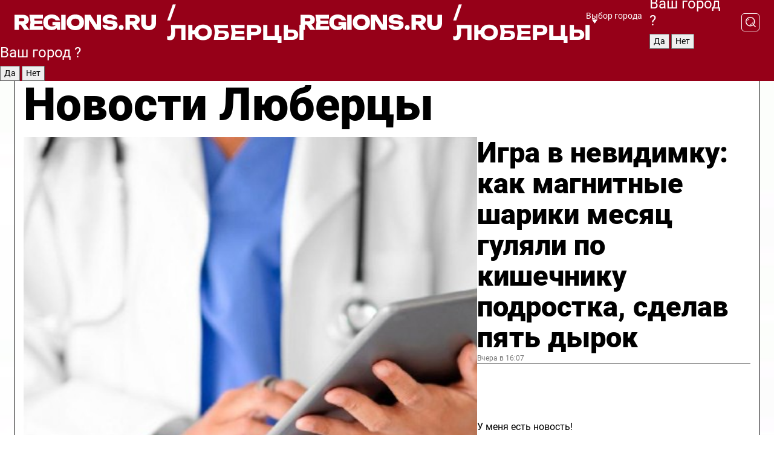

--- FILE ---
content_type: text/html; charset=UTF-8
request_url: https://regions.ru/lyubertsy
body_size: 19943
content:
<!DOCTYPE html>
<html lang="ru">
<head>

    <meta charset="utf-8">
    <!-- <base href="/"> -->

    <title>Новости Люберцы сегодня последние: самые главные и свежие происшествия и события дня</title>
    <meta name="keywords" content="">
    <meta name="description" content="Главные последние новости Люберцы сегодня онлайн: самая оперативная информация круглосуточно">

    <meta name="csrf-token" content="Js6qbfU3o8KB9gYBXjCE3g29UMtZWnP73Z5cEMWS" />

    
    
    
    
    
    
    
    
    
    
    
    <meta http-equiv="X-UA-Compatible" content="IE=edge">
    <meta name="viewport" content="width=device-width, initial-scale=1, maximum-scale=1">

    <!-- Template Basic Images Start -->
    <link rel="icon" href="/img/favicon/favicon.ico">
    <link rel="apple-touch-icon" sizes="180x180" href="/img/favicon/apple-touch-icon.png">
    <!-- Template Basic Images End -->

    <!-- Custom Browsers Color Start -->
    <meta name="theme-color" content="#000">
    <!-- Custom Browsers Color End -->

    <link rel="stylesheet" href="https://regions.ru/css/main.min.css">
    <link rel="stylesheet" href="https://regions.ru/js/owl-carousel/assets/owl.carousel.min.css">
    <link rel="stylesheet" href="https://regions.ru/js/owl-carousel/assets/owl.theme.default.min.css">
    <link rel="stylesheet" href="https://regions.ru/css/custom.css?v=1768427803">

            <meta name="yandex-verification" content="1c939766cd81bf26" />
<meta name="google-site-verification" content="0vnG0Wlft2veIlSU714wTZ0kjs1vcRkXrIPCugsS9kc" />
<meta name="zen-verification" content="vlOnBo0GD4vjQazFqMHcmGcgw5TdyGjtDXLZWMcmdOiwd3HtGi66Kn5YsHnnbas9" />
<meta name="zen-verification" content="TbLqR35eMeggrFrleQbCgkqfhk5vr0ZqxHRlFZy4osbTCq7B4WQ27RqCCA3s2chu" />

<script type="text/javascript">
    (function(c,l,a,r,i,t,y){
        c[a]=c[a]||function(){(c[a].q=c[a].q||[]).push(arguments)};
        t=l.createElement(r);t.async=1;t.src="https://www.clarity.ms/tag/"+i;
        y=l.getElementsByTagName(r)[0];y.parentNode.insertBefore(t,y);
    })(window, document, "clarity", "script", "km2s2rvk59");
</script>

<!-- Yandex.Metrika counter -->
<script type="text/javascript" >
    (function(m,e,t,r,i,k,a){m[i]=m[i]||function(){(m[i].a=m[i].a||[]).push(arguments)};
        m[i].l=1*new Date();
        for (var j = 0; j < document.scripts.length; j++) {if (document.scripts[j].src === r) { return; }}
        k=e.createElement(t),a=e.getElementsByTagName(t)[0],k.async=1,k.src=r,a.parentNode.insertBefore(k,a)})
    (window, document, "script", "https://mc.yandex.ru/metrika/tag.js", "ym");

    ym(96085658, "init", {
        clickmap:true,
        trackLinks:true,
        accurateTrackBounce:true,
        webvisor:true
    });

            ym(23180131, "init", {
            clickmap: true,
            trackLinks: true,
            accurateTrackBounce: true
        });
    </script>
<noscript>
    <div>
        <img src="https://mc.yandex.ru/watch/96085658" style="position:absolute; left:-9999px;" alt="" />

                    <img src="https://mc.yandex.ru/watch/23180131" style="position:absolute; left:-9999px;" alt="" />
            </div>
</noscript>
<!-- /Yandex.Metrika counter -->

<!-- Top.Mail.Ru counter -->
<script type="text/javascript">
    var _tmr = window._tmr || (window._tmr = []);
    _tmr.push({id: "3513779", type: "pageView", start: (new Date()).getTime()});
    (function (d, w, id) {
        if (d.getElementById(id)) return;
        var ts = d.createElement("script"); ts.type = "text/javascript"; ts.async = true; ts.id = id;
        ts.src = "https://top-fwz1.mail.ru/js/code.js";
        var f = function () {var s = d.getElementsByTagName("script")[0]; s.parentNode.insertBefore(ts, s);};
        if (w.opera == "[object Opera]") { d.addEventListener("DOMContentLoaded", f, false); } else { f(); }
    })(document, window, "tmr-code");
</script>
<noscript><div><img src="https://top-fwz1.mail.ru/counter?id=3513779;js=na" style="position:absolute;left:-9999px;" alt="Top.Mail.Ru" /></div></noscript>
<!-- /Top.Mail.Ru counter -->

<script defer src="https://setka.news/scr/versioned/bundle.0.0.3.js"></script>
<link href="https://setka.news/scr/versioned/bundle.0.0.3.css" rel="stylesheet" />

<script>window.yaContextCb=window.yaContextCb||[]</script>
<script src="https://yandex.ru/ads/system/context.js" async></script>

    
    
    <script>
        if( window.location.href.includes('smi2')
            || window.location.href.includes('setka')
            || window.location.href.includes('adwile')
            || window.location.href.includes('24smi') ){

            window.yaContextCb.push(() => {
                Ya.Context.AdvManager.render({
                    "blockId": "R-A-16547837-5",
                    "renderTo": "yandex_rtb_R-A-16547837-5"
                })
            })

        }
    </script>
</head>


<body data-city-id="21" class="region silver_ponds" style="">



<!-- Custom HTML -->
<header class="fixed winter-2025">
    <div class="container">
        <div class="outer region">
                            <a href="/lyubertsy/" class="logo desktop">
                    <img src="/img/logo.svg" alt="" class="logo-short" />
                    
                    <span class="logo-region">
                        / Люберцы
                    </span>
                </a>

                <a href="/lyubertsy/" class="logo mobile">
                    <img src="/img/logo.svg" alt="" class="logo-short" />
                        
                    <span class="logo-region">
                        / Люберцы
                    </span>
                </a>
            

            <a href="#" class="mmenu-opener d-block d-lg-none" id="mmenu-opener">
                <!--<img src="/img/bars.svg" alt="">-->
            </a>

            <div class="mmenu" id="mmenu">
                <form action="/lyubertsy/search" class="mmenu-search">
                    <input type="text" name="query" class="search" placeholder="Поиск" />
                </form>
                <nav class="mobile-nav">
                    <ul>
                        <li><a href="/lyubertsy/news">Новости</a></li>
                        <li><a href="/lyubertsy/articles">Статьи</a></li>
                                                <li><a href="/lyubertsy/video">Видео</a></li>
                        <li><a href="/cities">Выбрать город</a></li>
                        <li><a href="/about">О редакции</a></li>
                        <li><a href="/vacancies">Вакансии</a></li>
                        <li><a href="/contacts">Контакты</a></li>
                    </ul>
                </nav>
                <div class="subscribe">
                    <div class="text">Подписывайтесь</div>
                    <div class="soc">
                        <!--a href="#" class="soc-item" target="_blank"><img src="/img/top-yt.svg" alt=""></a-->
                        <a href="https://vk.com/regionsru" class="soc-item" target="_blank"><img src="/img/top-vk.svg" alt=""></a>
                        <a href="https://ok.ru/regionsru" target="_blank" class="soc-item"><img src="/img/top-ok.svg" alt=""></a>
                        
                        <a href="https://dzen.ru/regions" class="soc-item" target="_blank"><img src="/img/top-dzen.svg" alt=""></a>
                        <a href="https://rutube.ru/channel/47098509/" class="soc-item" target="_blank"><img src="/img/top-rutube.svg" alt=""></a>
                    </div>
                </div>
            </div><!--mmenu-->

            <div class="right d-none d-lg-flex">
                <div>
    <a class="choose-city" href="#" id="choose-city">
        Выбор города
    </a>

    <form class="city-popup" id="city-popup" action="#">
        <div class="title">
            Введите название вашего города или выберите из списка:
        </div>
        <input id="searchCity" class="search-input" onkeyup="search_city()" type="text" name="city" placeholder="Введите название города..." />

        <ul id='list' class="list">
            <li class="cities" data-city="/">Главная страница</li>

                            <li class="cities" data-city="balashikha">Балашиха</li>
                            <li class="cities" data-city="bronnitsy">Бронницы</li>
                            <li class="cities" data-city="vidnoe">Видное</li>
                            <li class="cities" data-city="volokolamsk">Волоколамск</li>
                            <li class="cities" data-city="voskresensk">Воскресенск</li>
                            <li class="cities" data-city="dmitrov">Дмитров</li>
                            <li class="cities" data-city="dolgoprudny">Долгопрудный</li>
                            <li class="cities" data-city="domodedovo">Домодедово</li>
                            <li class="cities" data-city="dubna">Дубна</li>
                            <li class="cities" data-city="egorievsk">Егорьевск</li>
                            <li class="cities" data-city="zhukovsky">Жуковский</li>
                            <li class="cities" data-city="zaraisk">Зарайск</li>
                            <li class="cities" data-city="istra">Истра</li>
                            <li class="cities" data-city="kashira">Кашира</li>
                            <li class="cities" data-city="klin">Клин</li>
                            <li class="cities" data-city="kolomna">Коломна</li>
                            <li class="cities" data-city="korolev">Королев</li>
                            <li class="cities" data-city="kotelniki">Котельники</li>
                            <li class="cities" data-city="krasnogorsk">Красногорск</li>
                            <li class="cities" data-city="lobnya">Лобня</li>
                            <li class="cities" data-city="lospetrovsky">Лосино-Петровский</li>
                            <li class="cities" data-city="lotoshino">Лотошино</li>
                            <li class="cities" data-city="lukhovitsy">Луховицы</li>
                            <li class="cities" data-city="lytkarino">Лыткарино</li>
                            <li class="cities" data-city="lyubertsy">Люберцы</li>
                            <li class="cities" data-city="mozhaisk">Можайск</li>
                            <li class="cities" data-city="mytischi">Мытищи</li>
                            <li class="cities" data-city="naro-fominsk">Наро-Фоминск</li>
                            <li class="cities" data-city="noginsk">Ногинск</li>
                            <li class="cities" data-city="odintsovo">Одинцово</li>
                            <li class="cities" data-city="orekhovo-zuevo">Орехово-Зуево</li>
                            <li class="cities" data-city="pavlposad">Павловский Посад</li>
                            <li class="cities" data-city="podolsk">Подольск</li>
                            <li class="cities" data-city="pushkino">Пушкино</li>
                            <li class="cities" data-city="ramenskoe">Раменское</li>
                            <li class="cities" data-city="reutov">Реутов</li>
                            <li class="cities" data-city="ruza">Руза</li>
                            <li class="cities" data-city="sergposad">Сергиев Посад</li>
                            <li class="cities" data-city="serprudy">Серебряные Пруды</li>
                            <li class="cities" data-city="serpuhov">Серпухов</li>
                            <li class="cities" data-city="solnechnogorsk">Солнечногорск</li>
                            <li class="cities" data-city="stupino">Ступино</li>
                            <li class="cities" data-city="taldom">Талдом</li>
                            <li class="cities" data-city="fryazino">Фрязино</li>
                            <li class="cities" data-city="khimki">Химки</li>
                            <li class="cities" data-city="chernogolovka">Черноголовка</li>
                            <li class="cities" data-city="chekhov">Чехов</li>
                            <li class="cities" data-city="shatura">Шатура</li>
                            <li class="cities" data-city="shakhovskaya">Шаховская</li>
                            <li class="cities" data-city="schelkovo">Щелково</li>
                            <li class="cities" data-city="elektrostal">Электросталь</li>
                    </ul>
        <div class="show-all" id="show-all">
            <img src="/img/show-all.svg" alt="">
        </div>
    </form>
</div>

                <div class="city-confirm js-city-confirm">
                    <h4>Ваш город <span></span>?</h4>
                    <div class="buttons-row">
                        <input type="button" value="Да" class="js-city-yes" />
                        <input type="button" value="Нет" class="js-city-no" />
                    </div>

                                    </div>

                <a class="search" href="#" id="search-opener">
						<span class="search-icon">
							<img src="/img/magnifier.svg" alt="" />
							<img src="/img/magnifier.svg" alt="" />
						</span>
                </a>
                <form action="/lyubertsy/search" id="search-form" class="search-form">
                    <input id="search" class="search-input" type="text" name="query" placeholder="Что ищете?" />
                </form>
            </div>


        </div>
    </div>

    <div class="mobile-popup">
        <div class="city-confirm js-city-confirm">
            <h4>Ваш город <span></span>?</h4>
            <div class="buttons-row">
                <input type="button" value="Да" class="js-city-yes" />
                <input type="button" value="Нет" class="js-city-mobile-no" />
            </div>
        </div>
    </div>
</header>


<div class="container">
    <div id="yandex_rtb_R-A-16547837-5"></div>

            <nav class="nav-bar border-left border-right border-bottom" role="navigation" id="nav-bar">
    <ul class="nav-menu ul-style">
        <!--li class="item online">
            <a href="#" class="nav-link">Срочно</a>
        </li-->

                    <!--li class="item header">
                <h1>Новости Люберцы сегодня последние: самые главные и свежие происшествия и события дня</h1>
            </li-->
                <li class="item nav-wrapper">
            <ul class="nav-sections ul-style">
                <li class="item sections-item">
                    <a href="/lyubertsy/news" class="nav-link ttu">Новости</a>
                </li>

                <li class="item sections-item">
                    <a href="/lyubertsy/articles" class="nav-link ttu">Статьи</a>
                </li>
                                <li class="item sections-item">
                    <a href="/lyubertsy/video" class="nav-link ttu">Видео</a>
                </li>

                
                                                                                        <li class="item sections-item">
                                <a href="/lyubertsy/obschestvo" class="nav-link">Общество</a>
                            </li>
                                                                                                <li class="item sections-item">
                                <a href="/lyubertsy/proisshestviya" class="nav-link">Происшествия</a>
                            </li>
                                                                                                <li class="item sections-item">
                                <a href="/lyubertsy/transport" class="nav-link">Транспорт</a>
                            </li>
                                                                                                <li class="item sections-item">
                                <a href="/lyubertsy/stroitelstvo" class="nav-link">Строительство</a>
                            </li>
                                                                                                                                                                                                                                                                                                                                                                                                                                                                                                                                                                                                                                                                                                                                                                                                                                                    </ul>
        </li><!--li-->
        <li class="item more" id="more-opener">
            <a href="#" class="nav-link">Еще</a>
        </li>
    </ul>

    <div class="more-popup" id="more-popup">
                    <nav class="categories">
                <ul>
                                            <li>
                            <a href="/lyubertsy/obschestvo">Общество</a>
                        </li>
                                            <li>
                            <a href="/lyubertsy/proisshestviya">Происшествия</a>
                        </li>
                                            <li>
                            <a href="/lyubertsy/transport">Транспорт</a>
                        </li>
                                            <li>
                            <a href="/lyubertsy/stroitelstvo">Строительство</a>
                        </li>
                                            <li>
                            <a href="/lyubertsy/blagoustroystvo">Благоустройство</a>
                        </li>
                                            <li>
                            <a href="/lyubertsy/geroi-svo">Герои СВО</a>
                        </li>
                                            <li>
                            <a href="/lyubertsy/ofitsialno">Официально</a>
                        </li>
                                            <li>
                            <a href="/lyubertsy/blog">Блог</a>
                        </li>
                                            <li>
                            <a href="/lyubertsy/zdravoohranenie">Здравоохранение</a>
                        </li>
                                            <li>
                            <a href="/lyubertsy/lyubertsy-v-seti">Люберцы в сети</a>
                        </li>
                                            <li>
                            <a href="/lyubertsy/zhkh">ЖКХ</a>
                        </li>
                                            <li>
                            <a href="/lyubertsy/obrazovanie">Образование</a>
                        </li>
                                            <li>
                            <a href="/lyubertsy/bezopasnost">Безопасность</a>
                        </li>
                                            <li>
                            <a href="/lyubertsy/ekologiya">Экология</a>
                        </li>
                                            <li>
                            <a href="/lyubertsy/dorogi">Дороги</a>
                        </li>
                                            <li>
                            <a href="/lyubertsy/sport">Спорт</a>
                        </li>
                                            <li>
                            <a href="/lyubertsy/novosti">Новости</a>
                        </li>
                                            <li>
                            <a href="/lyubertsy/ekonomika">Экономика</a>
                        </li>
                                            <li>
                            <a href="/lyubertsy/kultura">Культура</a>
                        </li>
                                            <li>
                            <a href="/lyubertsy/novosti-korotko">Новости коротко</a>
                        </li>
                                            <li>
                            <a href="/lyubertsy/v-tsentre-vnimanija">В центре внимания</a>
                        </li>
                                    </ul>
            </nav>
        
        <nav class="bottom-nav">
            <ul>
                <li><a href="/about">О редакции</a></li>
                <li><a href="/lyubertsy/authors">Авторы</a></li>
                <li><a href="/media-kit">Рекламодателям</a></li>
                <li><a href="/contacts">Контактная информация</a></li>
                <li><a href="/privacy-policy">Политика конфиденциальности</a></li>
            </ul>
        </nav>

        <div class="subscribe">
            <div class="text">Подписывайтесь</div>
            <div class="soc">
                <!--a href="#" class="soc-item" target="_blank"><img src="/img/top-yt.svg" alt=""></a-->
                <a href="https://vk.com/regionsru" class="soc-item" target="_blank"><img src="/img/top-vk.svg" alt=""></a>
                <a href="https://ok.ru/regionsru" target="_blank" class="soc-item"><img src="/img/top-ok.svg" alt=""></a>
                                <a href="https://dzen.ru/regions" class="soc-item" target="_blank"><img src="/img/top-dzen.svg" alt=""></a>
                <a href="https://rutube.ru/channel/47098509/" class="soc-item" target="_blank"><img src="/img/top-rutube.svg" alt=""></a>
                <a href="https://max.ru/regions" class="soc-item" target="_blank">
                    <img src="/img/top-max.svg" alt="">
                </a>
            </div>
        </div>
    </div>
</nav>
    
    
    <div class="zones border-left border-right">
        <div class="site-header">
            <h1>Новости Люберцы</h1>
        </div>

        <div class="region-page">
                            <div class="article big-story">
                    <a class="image" href="/lyubertsy/zdravoohranenie/igra-v-nevidimku-kak-magnitnye-shariki-mesyats-gulyali-po-kishechniku-podrostka-sdelav-pyat-dyrok">
                        <img src="https://storage.yandexcloud.net/regions/posts/media/thumbnails/2026/01/medium/kAfeXvgjPq5Kmcms5JASyp7RX2Sh2nwI3LbeOCIp.jpg" class="article-image" alt="Игра в невидимку: как магнитные шарики месяц гуляли по кишечнику подростка, сделав пять дырок" />
                    </a>
                    <div class="right border-bottom">
                        <a href="/lyubertsy/zdravoohranenie/igra-v-nevidimku-kak-magnitnye-shariki-mesyats-gulyali-po-kishechniku-podrostka-sdelav-pyat-dyrok" class="headline">Игра в невидимку: как магнитные шарики месяц гуляли по кишечнику подростка, сделав пять дырок</a>
                        <div class="update">
                            Вчера в 16:07
                        </div>
                        <div class="related-items">
                            <div class="feedback-mobile-banner-wrapper">
    <div class="feedback-mobile-banner-btn js-show-feedback-form-btn">

        <div class="feedback-mobile-banner-btn__ico">
            <svg width="72" height="72" viewBox="0 0 72 72" fill="none" xmlns="http://www.w3.org/2000/svg">
                <path d="M7.01577 71.5L13.8486 51.8407C13.8734 51.6964 13.8635 51.4575 13.695 51.3082C5.30631 45.8384 0.5 37.6811 0.5 28.9116C0.5 12.9701 16.5739 0 36.3293 0C56.0847 0 72 12.9701 72 28.9116C72 44.853 55.9261 57.8231 36.1707 57.8231C34.9122 57.8231 33.495 57.8231 32.1869 57.6639C32.1275 57.6639 32.0631 57.6688 32.0284 57.6887L7.01577 71.49V71.5ZM36.3293 2.48851C17.9414 2.48851 2.97748 14.3438 2.97748 28.9116C2.97748 36.835 7.39234 44.2458 15.0923 49.2477L15.1617 49.2975C16.123 50.0241 16.5491 51.2733 16.2468 52.4828L16.2171 52.5923L11.4901 66.1945L30.8838 55.4939C31.4982 55.1853 32.0532 55.1853 32.2613 55.1853L32.4149 55.1953C33.5892 55.3446 34.9617 55.3446 36.1757 55.3446C54.5635 55.3446 69.5275 43.4893 69.5275 28.9215C69.5275 14.3538 54.6329 2.48851 36.3293 2.48851Z" fill="white"/>
                <path d="M21.306 35.6598C18.12 35.6598 15.5285 33.0569 15.5285 29.8566C15.5285 26.6564 18.12 24.0534 21.306 24.0534C24.492 24.0534 27.0835 26.6564 27.0835 29.8566C27.0835 33.0569 24.492 35.6598 21.306 35.6598ZM21.306 26.5419C19.4875 26.5419 18.006 28.0301 18.006 29.8566C18.006 31.6832 19.4875 33.1713 21.306 33.1713C23.1245 33.1713 24.606 31.6832 24.606 29.8566C24.606 28.0301 23.1245 26.5419 21.306 26.5419Z" fill="white"/>
                <path d="M36.3293 35.6598C33.1432 35.6598 30.5518 33.0569 30.5518 29.8566C30.5518 26.6564 33.1432 24.0534 36.3293 24.0534C39.5153 24.0534 42.1067 26.6564 42.1067 29.8566C42.1067 33.0569 39.5153 35.6598 36.3293 35.6598ZM36.3293 26.5419C34.5108 26.5419 33.0293 28.0301 33.0293 29.8566C33.0293 31.6832 34.5108 33.1713 36.3293 33.1713C38.1477 33.1713 39.6293 31.6832 39.6293 29.8566C39.6293 28.0301 38.1477 26.5419 36.3293 26.5419Z" fill="white"/>
                <path d="M51.1991 35.6598C48.0131 35.6598 45.4217 33.0569 45.4217 29.8566C45.4217 26.6564 48.0131 24.0534 51.1991 24.0534C54.3852 24.0534 56.9766 26.6564 56.9766 29.8566C56.9766 33.0569 54.3852 35.6598 51.1991 35.6598ZM51.1991 26.5419C49.3807 26.5419 47.8991 28.0301 47.8991 29.8566C47.8991 31.6832 49.3807 33.1713 51.1991 33.1713C53.0176 33.1713 54.4991 31.6832 54.4991 29.8566C54.4991 28.0301 53.0176 26.5419 51.1991 26.5419Z" fill="white"/>
            </svg>

        </div>

        <div class="feedback-mobile-banner-btn__text">
            У меня есть новость!
        </div>

        <div class="feedback-mobile-banner-btn__btn">Сообщить</div>
    </div>
</div>

                            

                                                                                                                                                            <div class="item">
                                        <a href="/lyubertsy/obschestvo/novyy-dom-v-novom-godu-kak-semya-s-tremya-detmi-iz-lyuberets-poluchila-pomosch-ot-gosudarstva" class="name">Новый дом в новом году: как семья с тремя детьми из Люберец получила помощь от государства</a>
                                        <span class="update">Вчера в 15:35</span>
                                    </div>
                                                                                                                                <div class="item">
                                        <a href="/lyubertsy/bezopasnost/zov-o-pomoschi-iz-za-dveri-istoriya-o-tom-kak-v-lyubertsah-skoraya-rabotala-v-tandeme-so-spasatelyami" class="name">Зов о помощи из-за двери: история о том, как в Люберцах скорая работала в тандеме со спасателями</a>
                                        <span class="update">Вчера в 13:16</span>
                                    </div>
                                                                                    </div>
                    </div>
                </div><!--big-story-->
            
            <div class="feedback-modal-success-wrapper js-feedback-success">
    <div class="feedback-modal-success-wrapper__result">
        <div class="feedback-modal-success-wrapper__result-text">
            Ваше обращение принято. <br /> Мы рассмотрим его в ближайшее время.
        </div>
        <div class="feedback-modal-success-wrapper__result-btn js-hide-feedback-success-btn">
            Закрыть
        </div>
    </div>
</div>


<div class="feedback-modal-form-wrapper js-feedback-form">
    <h3>Опишите проблему</h3>

    <form
        id="feedback-form"
        method="post"
        action="https://regions.ru/feedback"
    >
        <input type="hidden" name="site_id" value="21" />

        <textarea name="comment" id="comment" placeholder=""></textarea>

        <div class="js-upload-wrap">
            <div id="files">

            </div>

            <div class="feedback-modal-form-wrapper__row feedback-modal-form-wrapper__add-file">
                <svg width="23" height="24" viewBox="0 0 23 24" fill="none" xmlns="http://www.w3.org/2000/svg">
                    <path d="M10.7802 6.91469C10.4604 7.25035 9.88456 7.25035 9.56467 6.91469C9.24478 6.57902 9.24478 5.97483 9.56467 5.63916L13.2754 1.74545C14.363 0.604196 15.8345 0 17.306 0C20.4409 0 23 2.68531 23 5.97483C23 7.51888 22.4242 9.06294 21.3366 10.2042L17.306 14.4336C16.2184 15.5748 14.8108 16.179 13.3394 16.179C11.2921 16.179 9.5007 15.0378 8.47705 13.2923C8.22114 12.8895 8.02921 12.4196 7.90125 11.9497C7.7733 11.4797 8.02921 10.9427 8.47705 10.8084C8.9249 10.6741 9.43672 10.9427 9.56467 11.4126C9.62865 11.7483 9.75661 12.0168 9.94854 12.3524C10.6523 13.5608 11.9319 14.3664 13.2754 14.3664C14.299 14.3664 15.2587 13.9636 16.0264 13.2252L20.057 8.9958C20.8248 8.19021 21.2086 7.11608 21.2086 6.10909C21.2086 3.82657 19.4812 2.01399 17.306 2.01399C16.2823 2.01399 15.3227 2.41678 14.5549 3.22238L10.8442 7.11608L10.7802 6.91469ZM12.2517 17.0517L8.54103 20.9455C7.00556 22.5566 4.51043 22.5566 2.97497 20.9455C1.4395 19.3343 1.4395 16.7161 2.97497 15.1049L7.00556 10.8755C7.7733 10.0699 8.79694 9.66713 9.75661 9.66713C10.7163 9.66713 11.7399 10.0699 12.5076 10.8755C12.7636 11.1441 12.9555 11.4126 13.0834 11.6811C13.2754 11.9497 13.4033 12.2853 13.4673 12.621C13.5953 13.0909 14.1071 13.4266 14.5549 13.2252C15.0028 13.0909 15.2587 12.5538 15.1307 12.0839C15.0028 11.614 14.8108 11.1441 14.5549 10.7413C14.299 10.3385 14.0431 9.93567 13.7232 9.6C12.6356 8.45874 11.1641 7.85455 9.69263 7.85455C8.22114 7.85455 6.74965 8.45874 5.66203 9.6L1.63143 13.8294C-0.543811 16.1119 -0.543811 19.9385 1.63143 22.2881C3.80668 24.5706 7.38943 24.5706 9.56467 22.2881L13.2754 18.3944C13.5953 18.0587 13.5953 17.4545 13.2754 17.1189C12.8915 16.7832 12.3797 16.7832 11.9958 17.1189L12.2517 17.0517Z" fill="#960018"/>
                </svg>

                <div class="file-load-area">
                    <label>
                        <input id="fileupload" data-url="https://regions.ru/feedback/upload" data-target="files" name="file" type="file" style="display: none">
                        Добавить фото или видео
                    </label>
                </div>
                <div class="file-loader">
                    <div class="lds-ring"><div></div><div></div><div></div><div></div></div>
                </div>
            </div>
        </div>

        <div class="feedback-modal-form-wrapper__row">
            <label for="category_id">Тема:</label>
            <select name="category_id" id="category_id">
                <option value="">Выберите тему</option>
                                    <option value="1">Дороги</option>
                                    <option value="15">Блог</option>
                                    <option value="2">ЖКХ</option>
                                    <option value="3">Благоустройство</option>
                                    <option value="4">Здравоохранение</option>
                                    <option value="5">Социальная сфера</option>
                                    <option value="6">Общественный транспорт</option>
                                    <option value="7">Строительство</option>
                                    <option value="8">Торговля</option>
                                    <option value="9">Мусор</option>
                                    <option value="10">Образование</option>
                                    <option value="11">Бизнес</option>
                                    <option value="12">Другое</option>
                            </select>
        </div>

        <div class="feedback-modal-form-wrapper__row">
            <label>Ваши данные:</label>

            <div class="feedback-modal-form-wrapper__incognito">
                <input type="checkbox" name="incognito" id="incognito" />
                <label for="incognito">Остаться инкогнито</label>
            </div>
        </div>

        <div class="js-feedback-from-personal-wrapper">
            <div class="feedback-modal-form-wrapper__row">
                <input type="text" name="name" id="name" placeholder="ФИО" />
            </div>

            <div class="feedback-modal-form-wrapper__row">
                <input type="text" name="phone" id="phone" placeholder="Телефон" />
            </div>

            <div class="feedback-modal-form-wrapper__row">
                <input type="email" name="email" id="email" placeholder="E-mail" />
            </div>
        </div>

        <div class="feedback-modal-form-wrapper__row">
            <input type="submit" value="Отправить" />
            <input type="reset" class="js-hide-feedback-form-btn" value="Отменить" />
        </div>
    </form>
</div>

<script id="template-upload-file" type="text/html">
    <div class="feedback-modal-form-wrapper__file">
        <input type="hidden" name="files[]" value="${_id}" />

        <div class="feedback-modal-form-wrapper__file-ico">
            <svg id="Layer_1" style="enable-background:new 0 0 512 512;" version="1.1" viewBox="0 0 512 512" xml:space="preserve" xmlns="http://www.w3.org/2000/svg" xmlns:xlink="http://www.w3.org/1999/xlink"><path d="M399.3,168.9c-0.7-2.9-2-5-3.5-6.8l-83.7-91.7c-1.9-2.1-4.1-3.1-6.6-4.4c-2.9-1.5-6.1-1.6-9.4-1.6H136.2  c-12.4,0-23.7,9.6-23.7,22.9v335.2c0,13.4,11.3,25.9,23.7,25.9h243.1c12.4,0,21.2-12.5,21.2-25.9V178.4  C400.5,174.8,400.1,172.2,399.3,168.9z M305.5,111l58,63.5h-58V111z M144.5,416.5v-320h129v81.7c0,14.8,13.4,28.3,28.1,28.3h66.9  v210H144.5z"/></svg>
        </div>
        <div class="feedback-modal-form-wrapper__file-text">
            ${name}
        </div>
        <div class="feedback-modal-form-wrapper__file-del js-feedback-delete-file">
            <svg style="enable-background:new 0 0 36 36;" version="1.1" viewBox="0 0 36 36" xml:space="preserve" xmlns="http://www.w3.org/2000/svg" xmlns:xlink="http://www.w3.org/1999/xlink"><style type="text/css">
                    .st0{fill:#960018;}
                    .st1{fill:none;stroke:#960018;stroke-width:2.0101;stroke-linejoin:round;stroke-miterlimit:10;}
                    .st2{fill:#960018;}
                    .st3{fill-rule:evenodd;clip-rule:evenodd;fill:#960018;}
                </style><g id="Layer_1"/><g id="icons"><path class="st0" d="M6.2,3.5L3.5,6.2c-0.7,0.7-0.7,1.9,0,2.7l9.2,9.2l-9.2,9.2c-0.7,0.7-0.7,1.9,0,2.7l2.6,2.6   c0.7,0.7,1.9,0.7,2.7,0l9.2-9.2l9.2,9.2c0.7,0.7,1.9,0.7,2.7,0l2.6-2.6c0.7-0.7,0.7-1.9,0-2.7L23.3,18l9.2-9.2   c0.7-0.7,0.7-1.9,0-2.7l-2.6-2.6c-0.7-0.7-1.9-0.7-2.7,0L18,12.7L8.8,3.5C8.1,2.8,6.9,2.8,6.2,3.5z" id="close_1_"/></g></svg>
        </div>
    </div>
</script>

            <div class="zone zone-region">
                <div class="zone-left">
                    <div class="zone-cites">

                        <div class="feedback-banner-wrapper">
    <div class="feedback-banner-btn js-show-feedback-form-btn">
        <div class="feedback-banner-btn__ico">
            <svg width="72" height="72" viewBox="0 0 72 72" fill="none" xmlns="http://www.w3.org/2000/svg">
                <path d="M7.01577 71.5L13.8486 51.8407C13.8734 51.6964 13.8635 51.4575 13.695 51.3082C5.30631 45.8384 0.5 37.6811 0.5 28.9116C0.5 12.9701 16.5739 0 36.3293 0C56.0847 0 72 12.9701 72 28.9116C72 44.853 55.9261 57.8231 36.1707 57.8231C34.9122 57.8231 33.495 57.8231 32.1869 57.6639C32.1275 57.6639 32.0631 57.6688 32.0284 57.6887L7.01577 71.49V71.5ZM36.3293 2.48851C17.9414 2.48851 2.97748 14.3438 2.97748 28.9116C2.97748 36.835 7.39234 44.2458 15.0923 49.2477L15.1617 49.2975C16.123 50.0241 16.5491 51.2733 16.2468 52.4828L16.2171 52.5923L11.4901 66.1945L30.8838 55.4939C31.4982 55.1853 32.0532 55.1853 32.2613 55.1853L32.4149 55.1953C33.5892 55.3446 34.9617 55.3446 36.1757 55.3446C54.5635 55.3446 69.5275 43.4893 69.5275 28.9215C69.5275 14.3538 54.6329 2.48851 36.3293 2.48851Z" fill="white"/>
                <path d="M21.306 35.6598C18.12 35.6598 15.5285 33.0569 15.5285 29.8566C15.5285 26.6564 18.12 24.0534 21.306 24.0534C24.492 24.0534 27.0835 26.6564 27.0835 29.8566C27.0835 33.0569 24.492 35.6598 21.306 35.6598ZM21.306 26.5419C19.4875 26.5419 18.006 28.0301 18.006 29.8566C18.006 31.6832 19.4875 33.1713 21.306 33.1713C23.1245 33.1713 24.606 31.6832 24.606 29.8566C24.606 28.0301 23.1245 26.5419 21.306 26.5419Z" fill="white"/>
                <path d="M36.3293 35.6598C33.1432 35.6598 30.5518 33.0569 30.5518 29.8566C30.5518 26.6564 33.1432 24.0534 36.3293 24.0534C39.5153 24.0534 42.1067 26.6564 42.1067 29.8566C42.1067 33.0569 39.5153 35.6598 36.3293 35.6598ZM36.3293 26.5419C34.5108 26.5419 33.0293 28.0301 33.0293 29.8566C33.0293 31.6832 34.5108 33.1713 36.3293 33.1713C38.1477 33.1713 39.6293 31.6832 39.6293 29.8566C39.6293 28.0301 38.1477 26.5419 36.3293 26.5419Z" fill="white"/>
                <path d="M51.1991 35.6598C48.0131 35.6598 45.4217 33.0569 45.4217 29.8566C45.4217 26.6564 48.0131 24.0534 51.1991 24.0534C54.3852 24.0534 56.9766 26.6564 56.9766 29.8566C56.9766 33.0569 54.3852 35.6598 51.1991 35.6598ZM51.1991 26.5419C49.3807 26.5419 47.8991 28.0301 47.8991 29.8566C47.8991 31.6832 49.3807 33.1713 51.1991 33.1713C53.0176 33.1713 54.4991 31.6832 54.4991 29.8566C54.4991 28.0301 53.0176 26.5419 51.1991 26.5419Z" fill="white"/>
            </svg>

        </div>

        <div class="feedback-banner-btn__text">
            У меня есть новость!
        </div>

        <div class="feedback-banner-btn__content">
            <div class="feedback-banner-btn__btn">Сообщить</div>
        </div>
    </div>
</div>

                        
                                                    <h2 class="section-heading">
                                Цитаты <span>дня</span>
                            </h2>
                            <div class="quotes">
                                                                    <div class="item">
                                        <div class="top">
                                            <a href="https://regions.ru/lyubertsy/obschestvo/kogda-ubirat-novogodnyuyu-elku-v-2026-godu-astrolog-nazvala-pravilnye-dni" class="author-name">Инна Звездная</a>
                                            <div class="regalia">астролог</div>
                                        </div>
                                        <a class="name" href="https://regions.ru/lyubertsy/obschestvo/kogda-ubirat-novogodnyuyu-elku-v-2026-godu-astrolog-nazvala-pravilnye-dni">
                                            «Чтобы уборка елки стала не рутиной, а осознанным ритуалом перехода от праздника к повседневности, зажгите свечу и мысленно поблагодарите дерево за праздник, который она подарила вашему дому»
                                        </a>
                                    </div><!--item-->
                                                                    <div class="item">
                                        <div class="top">
                                            <a href="https://regions.ru/lyubertsy/kultura/dialog-s-materialom-sekrety-mokrogo-valyaniya-raskryli-zhitelyam-dzerzhinskogo" class="author-name">Ольга Телицына</a>
                                            <div class="regalia">специалист учреждения культуры</div>
                                        </div>
                                        <a class="name" href="https://regions.ru/lyubertsy/kultura/dialog-s-materialom-sekrety-mokrogo-valyaniya-raskryli-zhitelyam-dzerzhinskogo">
                                            «Мокрое валяние — это диалог с материалом. Нужно научиться чувствовать, когда шерсть уже достаточно уплотнилась, но еще не потеряла податливость»
                                        </a>
                                    </div><!--item-->
                                                            </div>
                        
                                                </div>


                </div>

                <div class="zone-center">
                    <h2 class="section-heading accent">
                        Статьи
                    </h2>

                    <div class="region-stories">
                                                                                                                        <div class="article">
                                        <a href="/lyubertsy/ekologiya/kakie-tomaty-posadit-v-2026-top-6-urozhaynyh-i-vkusnyh-sortov-rabotyag-nazvala-agronom-iz-lyuberets" class="image">
                                            <img src="https://storage.yandexcloud.net/regions/posts/media/thumbnails/2026/01/small/RePgMlfQqd79HHWnII89AJfgDrMM61NXOU7Zg8Dp.jpg" alt="Какие томаты посадить в 2026: ТОП-6 урожайных и вкусных сортов-«работяг» назвала агроном из Люберец">
                                        </a>
                                        <div class="article-right">
                                            <a class="category" href="/lyubertsy/ekologiya">Экология</a>
                                            <a href="/lyubertsy/ekologiya/kakie-tomaty-posadit-v-2026-top-6-urozhaynyh-i-vkusnyh-sortov-rabotyag-nazvala-agronom-iz-lyuberets" class="headline">Какие томаты посадить в 2026: ТОП-6 урожайных и вкусных сортов-«работяг» назвала агроном из Люберец</a>
                                            <div class="update">Вчера в 09:00</div>
                                        </div>
                                    </div>
                                                                                                                                <div class="article">
                                        <a href="/lyubertsy/obschestvo/vkus-detstva-doma-sloenye-rakushki-so-slivochnym-kremom-nezhnee-pokupnyh" class="image">
                                            <img src="https://storage.yandexcloud.net/regions/posts/media/thumbnails/2026/01/small/0NIIZdgYlVRx1J8Wfoq53AXQlIEdlXA6a8pL2Fo4.png" alt="Вкус детства дома: слоеные ракушки со сливочным кремом, нежнее покупных">
                                        </a>
                                        <div class="article-right">
                                            <a class="category" href="/lyubertsy/obschestvo">Общество</a>
                                            <a href="/lyubertsy/obschestvo/vkus-detstva-doma-sloenye-rakushki-so-slivochnym-kremom-nezhnee-pokupnyh" class="headline">Вкус детства дома: слоеные ракушки со сливочным кремом, нежнее покупных</a>
                                            <div class="update">Вчера в 08:00</div>
                                        </div>
                                    </div>
                                                                                                        </div>
                </div>

                                    <div class="zone-right">
                        <div class="zone-news">
                            <h2 class="section-heading">
                                <span>Новости</span>
                            </h2>
                            <div class="small-stories">
                                                                    <div class="story article">
                                        <a class="category" href="/lyubertsy/proisshestviya">Происшествия</a>
                                        <a class="headline" href="/lyubertsy/proisshestviya/chudo-v-lyubertsah-12-letnyaya-devochka-vyzhila-posle-padeniya-s-25-go-etazha">Чудо в Люберцах: 12-летняя девочка выжила после падения с 25-го этажа</a>
                                        <div class="update">Вчера в 23:09</div>
                                    </div>
                                                                    <div class="story article">
                                        <a class="category" href="/lyubertsy/zhkh">ЖКХ</a>
                                        <a class="headline" href="/lyubertsy/zhkh/tehraboty-v-lyubertsah-obsluzhivanie-setey-v-snt-novo-marusino-zaplanirovano-na-15-yanvarya">Техработы в Люберцах: когда и где в СНТ «Ново-Марусино» вернется свет 15 января</a>
                                        <div class="update">Вчера в 17:04</div>
                                    </div>
                                                                    <div class="story article">
                                        <a class="category" href="/lyubertsy/zhkh">ЖКХ</a>
                                        <a class="headline" href="/lyubertsy/zhkh/zadat-voprosy-i-oplatit-scheta-vyezdnoy-ofis-mosobleirts-priedet-v-lyubertsy-23-yanvarya">Задать вопросы и оплатить счета: выездной офис МосОблЕИРЦ приедет в Люберцы 23 января</a>
                                        <div class="update">Вчера в 14:30</div>
                                    </div>
                                                            </div>
                        </div>
                    </div>
                            </div>

                            <div class="horizontal-stories">
                    <h2 class="main-category">
                        Главное за неделю
                    </h2>
                    <div class="small-stories horizontal">
                                                    <div class="story article">
                                <a class="image" href="/lyubertsy/novosti/tsiklon-frensis-otstupaet-sinoptiki-nazvali-tochnuyu-datu-okonchaniya-snegopada-v-podmoskove">
                                    <img src="https://storage.yandexcloud.net/regions/posts/media/thumbnails/2026/01/small/4QQx18taG2ZgLNZlmMp0J4fHH1fj9XFWNITaiuKk.png" alt="Циклон «Фрэнсис» отступает? Синоптики назвали точную дату окончания снегопада в Подмосковье">
                                </a>
                                <a class="category" href="/lyubertsy/novosti">Новости</a>
                                <a class="headline" href="/lyubertsy/novosti/tsiklon-frensis-otstupaet-sinoptiki-nazvali-tochnuyu-datu-okonchaniya-snegopada-v-podmoskove">Циклон «Фрэнсис» отступает? Синоптики назвали точную дату окончания снегопада в Подмосковье</a>
                                <div class="update">10 января в 01:00</div>
                            </div><!--story-->
                                                    <div class="story article">
                                <a class="image" href="/lyubertsy/lyubertsy-v-seti/v-lyubertsah-raschischennye-parkovochnye-mesta-rezerviruyut-elkami-i-korobkami">
                                    <img src="https://storage.yandexcloud.net/regions/posts/media/thumbnails/2026/01/small/XQ6d0XMkR3bUlhxRaOdLX9DkDV0JI4vbKFTPeQa1.jpg" alt="В Люберцах расчищенные парковочные места «резервируют» елками и коробками">
                                </a>
                                <a class="category" href="/lyubertsy/lyubertsy-v-seti">Люберцы в сети</a>
                                <a class="headline" href="/lyubertsy/lyubertsy-v-seti/v-lyubertsah-raschischennye-parkovochnye-mesta-rezerviruyut-elkami-i-korobkami">В Люберцах расчищенные парковочные места «резервируют» елками и коробками</a>
                                <div class="update">13 января в 17:15</div>
                            </div><!--story-->
                                                    <div class="story article">
                                <a class="image" href="/lyubertsy/novosti/snova-snegopady-a-zatem-anomalnye-morozy-sinoptik-predupredil-o-30-v-kreschenskuyu-nedelyu-v-podmoskove">
                                    <img src="https://storage.yandexcloud.net/regions/posts/media/thumbnails/2026/01/small/VrHKOjnrERYwknx9N68GO9fSnq1Fy54tEuxSr3mL.png" alt="Снова снегопады, а затем аномальные морозы: синоптик предупредил о -30° в крещенскую неделю в Подмосковье">
                                </a>
                                <a class="category" href="/lyubertsy/novosti">Новости</a>
                                <a class="headline" href="/lyubertsy/novosti/snova-snegopady-a-zatem-anomalnye-morozy-sinoptik-predupredil-o-30-v-kreschenskuyu-nedelyu-v-podmoskove">Снова снегопады, а затем аномальные морозы: синоптик предупредил о -30° в крещенскую неделю в Подмосковье</a>
                                <div class="update">12 января в 01:00</div>
                            </div><!--story-->
                                                    <div class="story article">
                                <a class="image" href="/lyubertsy/novosti/zima-sokraschaetsya-pochemu-vesna-v-podmoskove-v-2026-godu-mozhet-priyti-ranshe-obyasnil-vilfand">
                                    <img src="https://storage.yandexcloud.net/regions/posts/media/thumbnails/2026/01/small/mgUACDbkpoZfDYdHrRiTPSh0mimROquLU9iZ5ese.jpg" alt="Зима сокращается: почему весна в Подмосковье в 2026 году может прийти раньше, объяснил Вильфанд">
                                </a>
                                <a class="category" href="/lyubertsy/novosti">Новости</a>
                                <a class="headline" href="/lyubertsy/novosti/zima-sokraschaetsya-pochemu-vesna-v-podmoskove-v-2026-godu-mozhet-priyti-ranshe-obyasnil-vilfand">Зима сокращается: почему весна в Подмосковье в 2026 году может прийти раньше, объяснил Вильфанд</a>
                                <div class="update">12 января в 17:15</div>
                            </div><!--story-->
                                            </div>
                </div><!--horizontal-->
            
            <div class="big-promo">
        <a class="promo-pic" href="https://контрактмо.рф/" target="_blank">
            <img src="https://storage.yandexcloud.net/regions/posts/media/covers/2025/05/1jTqwuZ6vhhcOVtLL9OyZAWBHQf4YEYMfxKQ66PE.png" alt="Контрактники май 2025">
        </a>
    </div>

            
                            <div class="horizontal-stories">
                    <h2 class="main-category">
                        Все новости
                    </h2>

                    <div class="small-stories horizontal">
                                                    <div class="story article">
                                <a class="image" href="/lyubertsy/ekologiya/ot-musora-k-polze-semeynaya-ekologicheskaya-aktsiya-s-frimarketom-proydet-v-lyubertsah-17-yanvarya">
                                    <img src="https://storage.yandexcloud.net/regions/posts/media/thumbnails/2026/01/small/gw03sS6VjtinqxJ8YCFv4uUUkIFVAyEbQw9pIplZ.png" alt="От мусора к пользе: семейная экологическая акция с фримаркетом пройдет в Люберцах 17 января">
                                </a>
                                <a class="category" href="/lyubertsy/ekologiya">Экология</a>
                                <a class="headline" href="/lyubertsy/ekologiya/ot-musora-k-polze-semeynaya-ekologicheskaya-aktsiya-s-frimarketom-proydet-v-lyubertsah-17-yanvarya">От мусора к пользе: семейная экологическая акция с фримаркетом пройдет в Люберцах 17 января</a>
                                <div class="update">Вчера в 13:52</div>
                            </div><!--story-->
                                                    <div class="story article">
                                <a class="image" href="/lyubertsy/stroitelstvo/bolshe-tsveta-i-uyuta-kak-izmenilas-detskaya-poliklinika-v-dzerzhinskom-posle-remonta">
                                    <img src="https://storage.yandexcloud.net/regions/posts/media/thumbnails/2026/01/small/DjYjtLOTYQhK1W1ugS2r8GZ0copBG5DcUaA1ysn8.png" alt="Больше цвета и уюта: как изменилась детская поликлиника в Дзержинском после ремонта">
                                </a>
                                <a class="category" href="/lyubertsy/stroitelstvo">Строительство</a>
                                <a class="headline" href="/lyubertsy/stroitelstvo/bolshe-tsveta-i-uyuta-kak-izmenilas-detskaya-poliklinika-v-dzerzhinskom-posle-remonta">Больше цвета и уюта: как изменилась детская поликлиника в Дзержинском после ремонта</a>
                                <div class="update">Вчера в 12:50</div>
                            </div><!--story-->
                                                    <div class="story article">
                                <a class="image" href="/lyubertsy/obschestvo/novogodniy-podarok-v-lyubertsah-molodym-semyam-vydali-zhilischnye-sertifikaty">
                                    <img src="https://storage.yandexcloud.net/regions/posts/media/thumbnails/2026/01/small/NhoGShUz9gU7sPXpj1nmQ7FNaUh4ogMxUmhWne3x.jpg" alt="Новогодний подарок в Люберцах: молодым семьям выдали жилищные сертификаты">
                                </a>
                                <a class="category" href="/lyubertsy/obschestvo">Общество</a>
                                <a class="headline" href="/lyubertsy/obschestvo/novogodniy-podarok-v-lyubertsah-molodym-semyam-vydali-zhilischnye-sertifikaty">Новогодний подарок в Люберцах: молодым семьям выдали жилищные сертификаты</a>
                                <div class="update">Вчера в 12:45</div>
                            </div><!--story-->
                                                    <div class="story article">
                                <a class="image" href="/lyubertsy/lyubertsy-v-seti/lyuberchane-vychislili-balkon-gde-zhivet-snezhnaya-koroleva">
                                    <img src="https://storage.yandexcloud.net/regions/posts/media/thumbnails/2026/01/small/ij7BjosqTpwSk7ohGDC5mULt9tPNz5LL2Qqr3IoB.jpg" alt="Люберчане вычислили балкон, где живет Снежная королева">
                                </a>
                                <a class="category" href="/lyubertsy/lyubertsy-v-seti">Люберцы в сети</a>
                                <a class="headline" href="/lyubertsy/lyubertsy-v-seti/lyuberchane-vychislili-balkon-gde-zhivet-snezhnaya-koroleva">Люберчане вычислили балкон, где живет Снежная королева</a>
                                <div class="update">Вчера в 12:20</div>
                            </div><!--story-->
                                                    <div class="story article">
                                <a class="image" href="/lyubertsy/zhkh/za-sutki-s-territorii-dzerzhinskogo-kommunalschiki-vyvezli-svyshe-120-kubometrov-snega">
                                    <img src="https://storage.yandexcloud.net/regions/posts/media/thumbnails/2026/01/small/h3VyEl0Txr8YvKrkl57jUeLmvQazR6YJFOs2vjSg.png" alt="За сутки с территории Дзержинского коммунальщики вывезли свыше 120 кубометров снега">
                                </a>
                                <a class="category" href="/lyubertsy/zhkh">ЖКХ</a>
                                <a class="headline" href="/lyubertsy/zhkh/za-sutki-s-territorii-dzerzhinskogo-kommunalschiki-vyvezli-svyshe-120-kubometrov-snega">За сутки с территории Дзержинского коммунальщики вывезли свыше 120 кубометров снега</a>
                                <div class="update">Вчера в 11:45</div>
                            </div><!--story-->
                                                    <div class="story article">
                                <a class="image" href="/lyubertsy/stroitelstvo/stadion-trud-shkoly-i-poliklinika-gde-v-lyubertsah-zakonchili-bolshoy-remont-v-2025">
                                    <img src="https://storage.yandexcloud.net/regions/posts/media/thumbnails/2026/01/small/5i7fKodYfrLqevFfr7az2dC7Suicmn9m274bGcfS.png" alt="Стадион «Труд», школы и поликлиника: где в Люберцах закончили большой ремонт в 2025">
                                </a>
                                <a class="category" href="/lyubertsy/stroitelstvo">Строительство</a>
                                <a class="headline" href="/lyubertsy/stroitelstvo/stadion-trud-shkoly-i-poliklinika-gde-v-lyubertsah-zakonchili-bolshoy-remont-v-2025">Стадион «Труд», школы и поликлиника: где в Люберцах закончили большой ремонт в 2025</a>
                                <div class="update">Вчера в 11:17</div>
                            </div><!--story-->
                                                    <div class="story article">
                                <a class="image" href="/lyubertsy/kultura/rozhdestvenskiy-myuzikl-malenkiy-prints-pokazhut-v-preobrazhenskom-sobore-lyuberets">
                                    <img src="https://storage.yandexcloud.net/regions/posts/media/thumbnails/2026/01/small/Pl1lzkKXUeFyWSdiSTUkcnumN6waGhPbvdeI8Eoe.png" alt="Рождественский мюзикл «Маленький принц» покажут в Преображенском соборе Люберец">
                                </a>
                                <a class="category" href="/lyubertsy/kultura">Культура</a>
                                <a class="headline" href="/lyubertsy/kultura/rozhdestvenskiy-myuzikl-malenkiy-prints-pokazhut-v-preobrazhenskom-sobore-lyuberets">Рождественский мюзикл «Маленький принц» покажут в Преображенском соборе Люберец</a>
                                <div class="update">Вчера в 10:40</div>
                            </div><!--story-->
                                                    <div class="story article">
                                <a class="image" href="/lyubertsy/zhkh/aktivisty-lidera-v-lyubertsah-raschistili-territoriyu-u-tsentra-posle-rekordnogo-snegopada">
                                    <img src="https://storage.yandexcloud.net/regions/posts/media/thumbnails/2026/01/small/DfUaGTYK2A6InqdCvkFPinX8bRY9LVagkJ8UwYIq.png" alt="Активисты «Лидера» в Люберцах расчистили территорию у центра после рекордного снегопада">
                                </a>
                                <a class="category" href="/lyubertsy/zhkh">ЖКХ</a>
                                <a class="headline" href="/lyubertsy/zhkh/aktivisty-lidera-v-lyubertsah-raschistili-territoriyu-u-tsentra-posle-rekordnogo-snegopada">Активисты «Лидера» в Люберцах расчистили территорию у центра после рекордного снегопада</a>
                                <div class="update">Вчера в 09:35</div>
                            </div><!--story-->
                                                    <div class="story article">
                                <a class="image" href="/lyubertsy/stroitelstvo/polnoe-obnovlenie-detskuyu-bolnitsu-tsentra-ohrany-materinstva-i-detstva-v-lyubertsah-otkroyut-v-2028-godu">
                                    <img src="https://storage.yandexcloud.net/regions/posts/media/thumbnails/2026/01/small/gemlHvqd2O9g2zRe7Dx2HljDh2y4WzZplxSdwrOw.png" alt="Полное обновление: детскую больницу центра охраны материнства и детства в Люберцах откроют в 2028 году">
                                </a>
                                <a class="category" href="/lyubertsy/stroitelstvo">Строительство</a>
                                <a class="headline" href="/lyubertsy/stroitelstvo/polnoe-obnovlenie-detskuyu-bolnitsu-tsentra-ohrany-materinstva-i-detstva-v-lyubertsah-otkroyut-v-2028-godu">Полное обновление: детскую больницу центра охраны материнства и детства в Люберцах откроют в 2028 году</a>
                                <div class="update">Вчера в 08:30</div>
                            </div><!--story-->
                                                    <div class="story article">
                                <a class="image" href="/lyubertsy/novosti/meteozavisimym-na-zametku-prognoz-geomagnitnoy-obstanovki-na-14-yanvarya-2026">
                                    <img src="https://storage.yandexcloud.net/regions/posts/media/thumbnails/2026/01/small/8xq64fmal5bI2ocu4B91p9HFqVjFpkr43MQfuYyB.png" alt="Метеозависимым на заметку: прогноз геомагнитной обстановки на 14 января 2026">
                                </a>
                                <a class="category" href="/lyubertsy/novosti">Новости</a>
                                <a class="headline" href="/lyubertsy/novosti/meteozavisimym-na-zametku-prognoz-geomagnitnoy-obstanovki-na-14-yanvarya-2026">Метеозависимым на заметку: прогноз геомагнитной обстановки на 14 января 2026</a>
                                <div class="update">Вчера в 06:00</div>
                            </div><!--story-->
                                                    <div class="story article">
                                <a class="image" href="/lyubertsy/novosti/ot-snegopadov-s-tumanami-do-27-moroza-kakoy-budet-pogoda-v-podmoskove-do-kontsa-nedeli">
                                    <img src="https://storage.yandexcloud.net/regions/posts/media/thumbnails/2026/01/small/IR89JAUdVTeWs6gOpt3wGGJW0qOHPzjA9vWFLwmz.jpg" alt="От снегопадов с туманами до -27° мороза: какой будет погода в Подмосковье до конца недели?">
                                </a>
                                <a class="category" href="/lyubertsy/novosti">Новости</a>
                                <a class="headline" href="/lyubertsy/novosti/ot-snegopadov-s-tumanami-do-27-moroza-kakoy-budet-pogoda-v-podmoskove-do-kontsa-nedeli">От снегопадов с туманами до -27° мороза: какой будет погода в Подмосковье до конца недели?</a>
                                <div class="update">Вчера в 01:00</div>
                            </div><!--story-->
                                                    <div class="story article">
                                <a class="image" href="/lyubertsy/zhkh/posledstviya-snegopadov-vlasti-lyuberets-nazvali-prichinu-poyavlenie-vody-v-liftah-na-ul-rozhdestvenskoy">
                                    <img src="https://storage.yandexcloud.net/regions/posts/media/thumbnails/2026/01/small/Z0Xph4d3B19pEaLBuXW0LCA9z9FaO8hBdZcxnxnS.jpg" alt="Последствия снегопадов: власти Люберец назвали причину появление воды в лифтах на ул. Рождественской">
                                </a>
                                <a class="category" href="/lyubertsy/zhkh">ЖКХ</a>
                                <a class="headline" href="/lyubertsy/zhkh/posledstviya-snegopadov-vlasti-lyuberets-nazvali-prichinu-poyavlenie-vody-v-liftah-na-ul-rozhdestvenskoy">Последствия снегопадов: власти Люберец назвали причину появление воды в лифтах на ул. Рождественской</a>
                                <div class="update">13 января в 18:00</div>
                            </div><!--story-->
                                                    <div class="story article">
                                <a class="image" href="/lyubertsy/zhkh/tehnicheskie-raboty-na-setyah-v-dzerzhinskom-remont-vvodnogo-rubilnika-provedut-14-yanvarya">
                                    <img src="https://storage.yandexcloud.net/regions/posts/media/thumbnails/2026/01/small/UV06NCXLHkYkQP806wmskQ119xHeKHbpQJwW9saG.jpg" alt="Технические работы на сетях в Дзержинском: где и когда дадут свет 14 января">
                                </a>
                                <a class="category" href="/lyubertsy/zhkh">ЖКХ</a>
                                <a class="headline" href="/lyubertsy/zhkh/tehnicheskie-raboty-na-setyah-v-dzerzhinskom-remont-vvodnogo-rubilnika-provedut-14-yanvarya">Технические работы на сетях в Дзержинском: где и когда дадут свет 14 января</a>
                                <div class="update">13 января в 17:26</div>
                            </div><!--story-->
                                                    <div class="story article">
                                <a class="image" href="/lyubertsy/proisshestviya/ubiystvo-v-rayskom-ugolke-sud-rassmotrit-delo-o-gibeli-troih-chelovek">
                                    <img src="https://storage.yandexcloud.net/regions/posts/media/thumbnails/2026/01/small/AAyma8EHITrtZ6a0XZcrfRmdNV0Mk6XNIWvMBneT.jpg" alt="Убийство в «Райском уголке»: суд рассмотрит дело о гибели троих человек">
                                </a>
                                <a class="category" href="/lyubertsy/proisshestviya">Происшествия</a>
                                <a class="headline" href="/lyubertsy/proisshestviya/ubiystvo-v-rayskom-ugolke-sud-rassmotrit-delo-o-gibeli-troih-chelovek">Убийство в «Райском уголке»: суд рассмотрит дело о гибели троих человек</a>
                                <div class="update">13 января в 16:41</div>
                            </div><!--story-->
                                                    <div class="story article">
                                <a class="image" href="/lyubertsy/obschestvo/katki-lyuberetskogo-okruga-prinyali-pochti-31-tysyachu-gostey-za-novogodnie-kanikuly">
                                    <img src="https://storage.yandexcloud.net/regions/posts/media/thumbnails/2026/01/small/t3urjMDU6HbQZSAApydseUD905qnS7uplKmciY0U.png" alt="Катки Люберецкого округа приняли почти 31 тысячу гостей за новогодние каникулы">
                                </a>
                                <a class="category" href="/lyubertsy/obschestvo">Общество</a>
                                <a class="headline" href="/lyubertsy/obschestvo/katki-lyuberetskogo-okruga-prinyali-pochti-31-tysyachu-gostey-za-novogodnie-kanikuly">Катки Люберецкого округа приняли почти 31 тысячу гостей за новогодние каникулы</a>
                                <div class="update">13 января в 16:00</div>
                            </div><!--story-->
                                                    <div class="story article">
                                <a class="image" href="/transport/samye-prazdnichnye-shtrafstoyanki-v-kakih-gorodah-podmoskovya-evakuirovali-bolshe-vsego-mashin">
                                    <img src="https://storage.yandexcloud.net/regions/posts/media/thumbnails/2026/01/small/1Hd79gz4WFP2WM0rRtVbYCcelEiYDwNvHOCQU1f0.jpg" alt="Самые «праздничные» штрафстоянки: в каких городах Подмосковья эвакуировали больше всего машин">
                                </a>
                                <a class="category" href="/transport">Транспорт</a>
                                <a class="headline" href="/transport/samye-prazdnichnye-shtrafstoyanki-v-kakih-gorodah-podmoskovya-evakuirovali-bolshe-vsego-mashin">Самые «праздничные» штрафстоянки: в каких городах Подмосковья эвакуировали больше всего машин</a>
                                <div class="update">13 января в 14:57</div>
                            </div><!--story-->
                                                    <div class="story article">
                                <a class="image" href="/lyubertsy/obrazovanie/neskuchnoe-proshloe-kak-molodoy-pedagog-iz-lyuberets-uvlekaet-detey-istoriey">
                                    <img src="https://storage.yandexcloud.net/regions/posts/media/thumbnails/2026/01/small/zy5d58wMH4rx0QVVnbQRvSb5xX4eeaeymZ9ovM2G.png" alt="Нескучное прошлое: как молодой педагог из Люберец увлекает детей историей">
                                </a>
                                <a class="category" href="/lyubertsy/obrazovanie">Образование</a>
                                <a class="headline" href="/lyubertsy/obrazovanie/neskuchnoe-proshloe-kak-molodoy-pedagog-iz-lyuberets-uvlekaet-detey-istoriey">Нескучное прошлое: как молодой педагог из Люберец увлекает детей историей</a>
                                <div class="update">13 января в 14:50</div>
                            </div><!--story-->
                                                    <div class="story article">
                                <a class="image" href="/kultura/ledovaya-magiya-pochemu-festival-hrustalnyy-led-stal-glavnoy-zimney-sensatsiey-podmoskovya">
                                    <img src="https://storage.yandexcloud.net/regions/posts/media/thumbnails/2026/01/small/riTjTUkAWY3gGfZHLIASbxO36u5U5NlfmN4NU5hr.jpg" alt="Ледовая магия: почему фестиваль «Хрустальный лед» стал главной зимней сенсацией Подмосковья">
                                </a>
                                <a class="category" href="/kultura">Культура</a>
                                <a class="headline" href="/kultura/ledovaya-magiya-pochemu-festival-hrustalnyy-led-stal-glavnoy-zimney-sensatsiey-podmoskovya">Ледовая магия: почему фестиваль «Хрустальный лед» стал главной зимней сенсацией Подмосковья</a>
                                <div class="update">13 января в 14:34</div>
                            </div><!--story-->
                                                    <div class="story article">
                                <a class="image" href="/lyubertsy/zhkh/kommunalnye-sluzhby-proveli-raschistku-snega-na-podezdah-k-statsionaram-lyuberetskoy-bolnitsy">
                                    <img src="https://storage.yandexcloud.net/regions/posts/media/thumbnails/2026/01/small/MqKWG59j2RoTciN8Wof6HgmUhhAghQClI9u1oasa.png" alt="Коммунальные службы провели расчистку снега на подъездах к стационарам Люберецкой больницы">
                                </a>
                                <a class="category" href="/lyubertsy/zhkh">ЖКХ</a>
                                <a class="headline" href="/lyubertsy/zhkh/kommunalnye-sluzhby-proveli-raschistku-snega-na-podezdah-k-statsionaram-lyuberetskoy-bolnitsy">Коммунальные службы провели расчистку снега на подъездах к стационарам Люберецкой больницы</a>
                                <div class="update">13 января в 13:45</div>
                            </div><!--story-->
                                                    <div class="story article">
                                <a class="image" href="/lyubertsy/transport/doroga-protiv-probok-kak-puteprovod-v-lyubertsah-dolzhen-razgruzit-komsomolskiy-prospekt">
                                    <img src="https://storage.yandexcloud.net/regions/posts/media/thumbnails/2026/01/small/D8O4RqJyj7hMQXw3j6GY9PKPZYQTI12ZMCtmLAFX.jpg" alt="Дорога против пробок: как путепровод в Люберцах должен разгрузить Комсомольский проспект">
                                </a>
                                <a class="category" href="/lyubertsy/transport">Транспорт</a>
                                <a class="headline" href="/lyubertsy/transport/doroga-protiv-probok-kak-puteprovod-v-lyubertsah-dolzhen-razgruzit-komsomolskiy-prospekt">Дорога против пробок: как путепровод в Люберцах должен разгрузить Комсомольский проспект</a>
                                <div class="update">13 января в 12:41</div>
                            </div><!--story-->
                                                    <div class="story article">
                                <a class="image" href="/lyubertsy/obschestvo/naydite-druga-lyuberchan-priglashayut-na-vystavku-pristroystvo-koshek-i-schenkov-iz-priyutov">
                                    <img src="https://storage.yandexcloud.net/regions/posts/media/thumbnails/2026/01/small/bByeQGIKrM03H7qDIWQFI7Rk9ojFUfD9Cu1v6mIt.png" alt="Найдите друга: люберчан приглашают на выставку-пристройство кошек и щенков из приютов">
                                </a>
                                <a class="category" href="/lyubertsy/obschestvo">Общество</a>
                                <a class="headline" href="/lyubertsy/obschestvo/naydite-druga-lyuberchan-priglashayut-na-vystavku-pristroystvo-koshek-i-schenkov-iz-priyutov">Найдите друга: люберчан приглашают на выставку-пристройство кошек и щенков из приютов</a>
                                <div class="update">13 января в 12:40</div>
                            </div><!--story-->
                                                    <div class="story article">
                                <a class="image" href="/lyubertsy/zdravoohranenie/operatsii-pri-anevrizme-i-insulte-kakie-novye-metody-lecheniya-nachali-primenyat-v-lyuberetskoy-bolnitse">
                                    <img src="https://storage.yandexcloud.net/regions/posts/media/thumbnails/2026/01/small/AjIVy5eRh6KKuY9mZ6Qag3xEZOqaOREKHzVPfgUf.jpg" alt="Операции при аневризме и инсульте: какие новые методы лечения начали применять в Люберецкой больнице">
                                </a>
                                <a class="category" href="/lyubertsy/zdravoohranenie">Здравоохранение</a>
                                <a class="headline" href="/lyubertsy/zdravoohranenie/operatsii-pri-anevrizme-i-insulte-kakie-novye-metody-lecheniya-nachali-primenyat-v-lyuberetskoy-bolnitse">Операции при аневризме и инсульте: какие новые методы лечения начали применять в Люберецкой больнице</a>
                                <div class="update">13 января в 12:12</div>
                            </div><!--story-->
                                                    <div class="story article">
                                <a class="image" href="/kultura/schelkunchik-na-ldu-predstavleniya-i-gonki-kakie-samye-neobychnye-zimnie-meropriyatiya-privlekli-gostey-v-podmoskove">
                                    <img src="https://storage.yandexcloud.net/regions/posts/media/thumbnails/2026/01/small/1kihcefrjR8cNDIHDO8gb6syao2wO4FKCoKTOPX7.jpg" alt="«Щелкунчик» на льду, представления и гонки: какие самые необычные зимние мероприятия привлекли гостей в Подмосковье">
                                </a>
                                <a class="category" href="/kultura">Культура</a>
                                <a class="headline" href="/kultura/schelkunchik-na-ldu-predstavleniya-i-gonki-kakie-samye-neobychnye-zimnie-meropriyatiya-privlekli-gostey-v-podmoskove">«Щелкунчик» на льду, представления и гонки: какие самые необычные зимние мероприятия привлекли гостей в Подмосковье</a>
                                <div class="update">13 января в 11:36</div>
                            </div><!--story-->
                                                    <div class="story article">
                                <a class="image" href="/lyubertsy/bezopasnost/v-lyubertsah-prohodit-nedelya-usilennogo-kontrolya-za-peshehodami-na-chto-smotryat-inspektory">
                                    <img src="https://storage.yandexcloud.net/regions/posts/media/thumbnails/2026/01/small/BMSDSfLgilnawy1OV2yFd2TM8kONavOt8TSyty2J.jpg" alt="В Люберцах проходит неделя усиленного контроля за пешеходами: на что смотрят инспекторы">
                                </a>
                                <a class="category" href="/lyubertsy/bezopasnost">Безопасность</a>
                                <a class="headline" href="/lyubertsy/bezopasnost/v-lyubertsah-prohodit-nedelya-usilennogo-kontrolya-za-peshehodami-na-chto-smotryat-inspektory">В Люберцах проходит неделя усиленного контроля за пешеходами: на что смотрят инспекторы</a>
                                <div class="update">13 января в 11:35</div>
                            </div><!--story-->
                                                    <div class="story article">
                                <a class="image" href="/lyubertsy/sport/serebro-na-tsfo-i-putevka-v-suzdal-uspeh-bortsa-iz-lyuberetskoy-sportivnoy-shkoly">
                                    <img src="https://storage.yandexcloud.net/regions/posts/media/thumbnails/2026/01/small/eFJGOrq5qbi37PlR1DW6891SOBOKbCmZ3Be8rt9q.png" alt="Серебро на ЦФО и путевка в Суздаль: успех борца из Люберецкой спортивной школы">
                                </a>
                                <a class="category" href="/lyubertsy/sport">Спорт</a>
                                <a class="headline" href="/lyubertsy/sport/serebro-na-tsfo-i-putevka-v-suzdal-uspeh-bortsa-iz-lyuberetskoy-sportivnoy-shkoly">Серебро на ЦФО и путевка в Суздаль: успех борца из Люберецкой спортивной школы</a>
                                <div class="update">13 января в 10:30</div>
                            </div><!--story-->
                                                    <div class="story article">
                                <a class="image" href="/lyubertsy/kultura/kollektivy-muzykalnoy-shkoly-2-lyuberets-otmecheny-diplomami-v-rozhdestvenskogo-horovogo-sobora">
                                    <img src="https://storage.yandexcloud.net/regions/posts/media/thumbnails/2026/01/small/UEA35z9fbvvRaXTq70tJTfEn3b9kVp4FhL4oZH9D.png" alt="Коллективы музыкальной школы №2 Люберец отмечены дипломами V Рождественского Хорового Собора">
                                </a>
                                <a class="category" href="/lyubertsy/kultura">Культура</a>
                                <a class="headline" href="/lyubertsy/kultura/kollektivy-muzykalnoy-shkoly-2-lyuberets-otmecheny-diplomami-v-rozhdestvenskogo-horovogo-sobora">Коллективы музыкальной школы №2 Люберец отмечены дипломами V Рождественского Хорового Собора</a>
                                <div class="update">13 января в 09:25</div>
                            </div><!--story-->
                                                    <div class="story article">
                                <a class="image" href="/lyubertsy/zhkh/dorozhnye-sluzhby-lyuberets-v-usilennom-rezhime-chistyat-dorogi-i-trotuary-voditeley-prosyat-ubrat-mashiny">
                                    <img src="https://storage.yandexcloud.net/regions/posts/media/thumbnails/2026/01/small/0QZV5hAQyJciREtfZFWZg1bhqy5iB1BUF6bW36vK.png" alt="Дорожные службы Люберец в усиленном режиме чистят дороги и тротуары: водителей просят убрать машины">
                                </a>
                                <a class="category" href="/lyubertsy/zhkh">ЖКХ</a>
                                <a class="headline" href="/lyubertsy/zhkh/dorozhnye-sluzhby-lyuberets-v-usilennom-rezhime-chistyat-dorogi-i-trotuary-voditeley-prosyat-ubrat-mashiny">Дорожные службы Люберец в усиленном режиме чистят дороги и тротуары: водителей просят убрать машины</a>
                                <div class="update">13 января в 08:20</div>
                            </div><!--story-->
                                                    <div class="story article">
                                <a class="image" href="/lyubertsy/novosti/magnitnaya-burya-13-yanvarya-2026-budet-ili-net-podrobnyy-prognoz-ot-uchenyh">
                                    <img src="https://storage.yandexcloud.net/regions/posts/media/thumbnails/2026/01/small/UxNBfUIHdQT4VjAhcXbd5sv1z0V6tNdxafa6D2Vr.png" alt="Магнитная буря 13 января 2026: будет или нет? Подробный прогноз от ученых">
                                </a>
                                <a class="category" href="/lyubertsy/novosti">Новости</a>
                                <a class="headline" href="/lyubertsy/novosti/magnitnaya-burya-13-yanvarya-2026-budet-ili-net-podrobnyy-prognoz-ot-uchenyh">Магнитная буря 13 января 2026: будет или нет? Подробный прогноз от ученых</a>
                                <div class="update">13 января в 02:05</div>
                            </div><!--story-->
                                            </div>
                </div><!--horizontal-->
                    </div>
    </div><!--zones-->
</div>

<footer>
    <div class="container">
        <div class="footer-outer">
            <div class="logo-part">
                <a class="logo" href="/lyubertsy/">
                    <span class="logo-pic"><img src="/img/logo.svg" alt=""></span>
                    <span class="age">
                        18+
                    </span>
                </a>
                <div class="text">
                    Сетевое издание «РЕГИОНЫ.РУ» <br />
                    Учредители: ГАУ МО «Издательский дом «Подмосковье» и ГАУ МО «Цифровые Медиа»<br />
                    Главный редактор — Попов И. А.<br />
                    Тел.: +7(495)223-35-11<br />
                    E-mail: <a href="mailto:news@regions.ru">news@regions.ru</a><br /><br />

                    СВИДЕТЕЛЬСТВО О РЕГИСТРАЦИИ СМИ ЭЛ № ФС77-86406 ВЫДАНО ФЕДЕРАЛЬНОЙ СЛУЖБОЙ ПО НАДЗОРУ В СФЕРЕ СВЯЗИ, ИНФОРМАЦИОННЫХ ТЕХНОЛОГИЙ И МАССОВЫХ КОММУНИКАЦИЙ (РОСКОМНАДЗОР) 27.11.2023 г.
                    <br /><br />

                    © 2026 права на все материалы сайта принадлежат ГАУ&nbsp;МО&nbsp;"Издательский дом "Подмосковье" (ОГРН:&nbsp;1115047016908) <br />ГАУ МО «Цифровые медиа» (ОГРН:&nbsp;1255000059467)
                </div>
            </div><!--logo-part-->
            <div class="right">
                <div class="block">
                    <nav class="menu">
                        <ul>
                            <li><a href="/lyubertsy/news">Новости</a></li>
                                                        <li><a href="/lyubertsy/video">Видео</a></li>
                        </ul>
                    </nav><!--menu-->
                    <div class="soc">
                        <a href="https://vk.com/regionsru" class="soc-item" target="_blank">
                            <img src="/img/vk.svg" alt="">
                        </a>
                        <a href="https://ok.ru/regionsru" class="soc-item" target="_blank">
                            <img src="/img/ok.svg" alt="">
                        </a>
                                                <a href="https://dzen.ru/regions" class="soc-item" target="_blank">
                            <img src="/img/dzen.svg" alt="">
                        </a>

                        <a href="https://rutube.ru/channel/47098509/" class="soc-item" target="_blank">
                            <img src="/img/rutube.svg" alt="">
                        </a>

                        <a href="https://max.ru/regions" class="soc-item" target="_blank">
                            <img src="/img/max.svg" alt="">
                        </a>
                    </div>
                </div><!--block-->
                <div class="block block-second">
                    <nav class="menu">
                        <ul>
                            <li><a href="/about">О редакции</a></li>
                            <li><a href="/lyubertsy/authors">Авторы</a></li>
                            <li><a href="/media-kit">Рекламодателям</a></li>
                            <li><a href="/vacancies">Вакансии</a></li>
                            <li><a href="/contacts">Контактная информация</a></li>
                            <li><a href="/privacy-policy">Политика конфиденциальности</a></li>
                            <li><a href="/policy-personal-data">Политика обработки и защиты персональных&nbsp;данных</a></li>
                            <li><a href="/copyright">Соблюдение авторских прав</a></li>
                        </ul>
                    </nav>


                    <div class="footer-counter-block">
                        <!--LiveInternet counter--><a href="https://www.liveinternet.ru/click"
                                                      target="_blank"><img id="licnt1E99" width="31" height="31" style="border:0"
                                                                           title="LiveInternet"
                                                                           src="[data-uri]"
                                                                           alt=""/></a><script>(function(d,s){d.getElementById("licnt1E99").src=
                                "https://counter.yadro.ru/hit?t44.6;r"+escape(d.referrer)+
                                ((typeof(s)=="undefined")?"":";s"+s.width+"*"+s.height+"*"+
                                    (s.colorDepth?s.colorDepth:s.pixelDepth))+";u"+escape(d.URL)+
                                ";h"+escape(d.title.substring(0,150))+";"+Math.random()})
                            (document,screen)</script><!--/LiveInternet-->
                    </div>

                </div>
            </div>

        </div>
    </div>
</footer>

<noindex>
    <div class="cookies-banner js-cookies-banner">
        <p>
            Для улучшения работы и сбора статистических данных сайта собираются данные, используя файлы cookies и метрические программы.
            Продолжая работу с сайтом, Вы даете свое <a href="/consent-personal-data" target="_blank">согласие на обработку персональных данных</a>.
        </p>

        <p>
            Файлы соокіе можно отключить в настройках Вашего браузера.
        </p>
        <button type="button" class="js-cookies-ok">Я ознакомился и согласен</button>
    </div>

    <div class="mobile-social-popup js-mobile-social-popup">
    <button class="close-icon js-btn-close-social-popup" type="button">
        <img src="/img/popup-close.svg" alt="Закрыть" />
    </button>
    <h3>Подписывайтесь на нас!</h3>
    <p>
        Читайте больше крутых историй и новостей в наших социальных сетях.
    </p>

    <div class="popup-social-buttons">
        <a href="https://dzen.ru/regions" target="_blank" class="color-black">
            <img src="/img/dzen.svg" alt="Дзен" /> Дзен
        </a>
        <a href="https://t.me/newsregionsmo" target="_blank" class="color-blue">
            <img src="/img/telegram.svg" alt="Telegram" /> Telegram
        </a>
    </div>
</div>
</noindex>

<script src="https://regions.ru/libs/jquery/dist/jquery.min.js"></script>
<script src="https://regions.ru/libs/jquery-tmpl/jquery.tmpl.js"></script>
<script src="https://regions.ru/libs/fileupload/jquery.ui.widget.js"></script>
<script src="https://regions.ru/libs/fileupload/jquery.iframe-transport.js"></script>
<script src="https://regions.ru/libs/fileupload/jquery.fileupload.js"></script>

<script src="https://regions.ru/js/jquery.cookies.js"></script>
<script src="https://regions.ru/js/common.js"></script>
<script src="https://regions.ru/js/owl-carousel/owl.carousel.min.js"></script>
<script src="https://regions.ru/js/custom.js?v=1768427803"></script>


</body>
</html>
